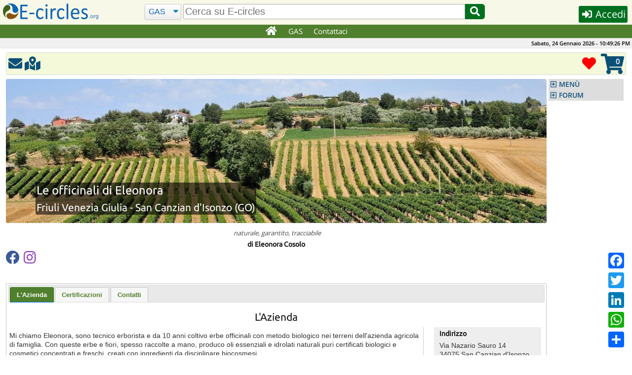

--- FILE ---
content_type: text/html; charset=UTF-8
request_url: https://e-circles.org/aziende/le-officinali-di-eleonora
body_size: 22528
content:
<!DOCTYPE html>
<html lang="it">
<head>
	<meta name="description" content="naturale, garantito, tracciabile Mi chiamo Eleonora, sono tecnico erborista e da 10 anni coltivo erbe officinali con metodo biologico nei terreni dell&#39;azienda agricola di famiglia"/>
	<meta charset="UTF-8">
	<meta name="keywords" content="Piccola distribuzione organizzata, GAS, Gruppi di acquisto, Economia Circolare, Bio, Produttori Biologici"/>
	<meta name="robots" content="index,follow"/>
	<meta name="viewport" content="width=device-width, initial-scale=1.0"/>
	<meta http-equiv="X-UA-Compatible" content="IE=edge"/>
	<link rel="shortcut icon" href="/images/favicon.png"/>
	<link rel="stylesheet" href="/js/jquery-ui-1.12.1/jquery-ui.min.css" async="true"/>
	<link rel="stylesheet" href="/css/main.min.css?6"/>
	<link rel="stylesheet" href="/class/fontawesome-5.12.0/css/all.min.css"/>
	<script src="/js/cache-1.0.2.min.js"></script>
	<script src="/js/it-1.0.6.min.js"></script>
	<script src="/js/eventhia-2.0.33.min.js" async="true"></script>
	<meta name="theme-color" content="#507F2D"/>
	<link rel="apple-touch-icon" href="/images/apple/touch-icon-iphone.png"/>
	<link rel="apple-touch-icon" sizes="152x152" href="/images/apple/touch-icon-ipad.png"/>
	<link rel="apple-touch-icon" sizes="180x180" href="/images/apple/touch-icon-iphone-retina.png"/>
	<link rel="apple-touch-icon" sizes="167x167" href="/images/apple/touch-icon-ipad-retina.png"/>
	<link rel="apple-touch-startup-image" media="(device-width:375px) and (device-height:667px) and (-webkit-device-pixel-ratio:2)" href="/images/apple/apple-launch-750x1334.png"/>
	<link rel="apple-touch-startup-image" media="(device-width:414px) and (device-height:896px) and (-webkit-device-pixel-ratio:2)" href="/images/apple/apple-launch-828x1792.png"/>
	<link rel="apple-touch-startup-image" media="(device-width:375px) and (device-height:812px) and (-webkit-device-pixel-ratio:3)" href="/images/apple/apple-launch-1125x2436.png"/>
	<link rel="apple-touch-startup-image" media="(device-width:414px) and (device-height:736px) and (-webkit-device-pixel-ratio:3)" href="/images/apple/apple-launch-1242x2208.png"/>
	<link rel="apple-touch-startup-image" media="(device-width:414px) and (device-height:896px) and (-webkit-device-pixel-ratio:3)" href="/images/apple/apple-launch-1242x2688.png"/>
	<link rel="apple-touch-startup-image" media="(device-width:768px) and (device-height:1024px) and (-webkit-device-pixel-ratio:2)" href="/images/apple/apple-launch-1536x2048.png"/>
	<link rel="apple-touch-startup-image" media="(device-width:834px) and (device-height:1112px) and (-webkit-device-pixel-ratio:2)" href="/images/apple/apple-launch-1668x2224.png"/>
	<link rel="apple-touch-startup-image" media="(device-width:834px) and (device-height:1194px) and (-webkit-device-pixel-ratio:2)" href="/images/apple/apple-launch-1668x2388.png"/>
	<link rel="apple-touch-startup-image" media="(device-width:1024px) and (device-height:1366px) and (-webkit-device-pixel-ratio:2)" href="/images/apple/apple-launch-2048x2732.png"/>
	<meta name="apple-mobile-web-app-capable" content="yes"/>
	<meta name="apple-mobile-web-app-title" content="E-circles"/>
	<meta name="apple-mobile-web-app-status-bar-style" content="default"/>
	<script>var decimal_separator="."</script>
	<meta property="og:url" content="https://e-circles.org/aziende/le-officinali-di-eleonora"/>
	<meta property="og:title" content="Le officinali di Eleonora"/>
	<meta property="og:description" content="naturale, garantito, tracciabile"/>
	<meta property="og:site_name" content="https://e-circles.org/"/>
	<meta property="og:type" content="business.business"/>
	<meta property="business:contact_data:street_address" content="Via Nazario Sauro 14"/>
	<meta property="business:contact_data:locality" content="San Canzian d'Isonzo"/>
	<meta property="business:contact_data:postal_code" content="34075"/>
	<meta property="business:contact_data:country_name" content="Italia"/>
	<meta property="og:locale" content="it_IT"/>
	<meta property="place:location:latitude" content="45.8097572"/>
	<meta property="place:location:longitude" content="13.4464853"/>
	<meta property="og:image" content="https://e-circles.org/images/banners/factory.jpg"/>
	<meta property="og:image:width" content="1124"/>
	<meta property="og:image:height" content="300"/>
	<meta property="og:image:type" content="image/jpeg"/>
	<meta property="fb:app_id" content="496724740525464"/>
	<title>Le officinali di Eleonora | E-circles</title>
	<link rel="manifest" href="/manifest.json">
<script>var a2a_config=a2a_config||{};a2a_config.callbacks=a2a_config.callbacks||[]</script>
</head>
<body>
	<div id="overlay"></div>
	<img id="ajax-busy" src="/images/ajax-busy.gif" width="64" height="64"/>
<script>
if ("serviceWorker" in navigator && !navigator.serviceWorker.controller){
	navigator.serviceWorker.register("sw.js",{scope:""})
}
</script>
		<header id="site-header">
			<div id="header-row">
				<noscript>E-circles.org funziona correttamente solamente con JavaScript abilitato!</noscript>
				<div id="header-first">
					<a id="logo" href="/"></a>
					<span><i id="jump-menu-btn" class="fa fa-bars fa-2x blue pointer"></i>&nbsp;</span>
				</div>
				<div id="header-search-bar">
					<form name="search" id="header-search-form" action="/cerca" method="GET">
						<select name="type" class="select-css" id="header-search-type" aria-label="Cerca">
                            <option value="GAS">GAS</option>
							<option value="Reti">Reti</option>
							<option value="Forum">Forum</option>
						</select>
						<input type="text" class="autocomp input-search" id="header-what" name="what" aria-label="search" value="" placeholder="Cerca su E-circles"/>
						<button id="header-search-btn" type="submit" aria-label="Cerca"><i class="fa fa-fw fa-search pointer"></i></button>
					</form>
				</div>
				<div id="header-last">
					<button id="header-button" class="dialog-button small-btn login-button" data-width="330" data-height="340" data-class="login-dialog"><i class="fa fa-sign-in-alt fa-fw"></i> Accedi</button>
				</div>
			</div>
		</header>
		<nav id="top-menu" class="unselectable">
			<div id="top-menu-div">
				<ul id="topnav" class="c-list-none c-left">
					<li><a href="/" aria-label="Home"><i class="fa fa-lg fa-home fa-fw"></i></a></li>
										<li><a href="javascript:void(0)">GAS</a>
						<div class="subs">
							<div>
								<ul>
									<li><h3>Partecipa</h3>
										<ul>
											<li><a href="/partecipa-gas">Partecipa ad un GAS</a></li>
											<li><a href="/nuovo-gruppo-acquisto">Avvia un nuovo GAS</a></li>
											<li><a href="/mappa-gruppi-di-acquisto">Trova un GAS sulla Mappa</a></li>
											<li><a href="/mappa-reti-distretti-economia-solidale">Cartina Reti/Distretti</a></li>
											<li><a href="/reti-distretti-economia-solidale">Elenco Reti/Distretti</a></li>
										</ul>
									</li>
									<li><h3>Info</h3>
										<ul>
											<li><a href="/economia-solidale">Cos'è l'Economia Solidale</a></li>
											<li><a href="/gruppi-di-acquisto-solidale">Cos'è un GAS</a></li>
											<li><a href="/distretti-di-economia-solidale">Cos'è un DES</a></li>
											<li><a href="/reti-di-economia-solidale">Cos'è una RES</a></li>
										</ul>
									</li>
								</ul>
							</div>
						</div>
					</li>
                    					<li><a href="/contatti">Contattaci</a></li>
				</ul>
			</div>
		</nav>
		<div id="topbar">
			<span id="clock" class="unselectable">Sabato, 24 Gennaio 2026 - 23:51:23</span>
		</div>
		<nav id="jump-menu" class="unselectable">
			<ul class="accordion menu">
		<li><a class="nav-hdr" href="#">MENÙ</a>
			<ul>
				<li><a href="/index.php?do=help&amp;page=register"><i class="fa fa-question-circle fa-fw"></i> Istruzioni</a></li>
				<li><a href="/gruppi-di-acquisto-solidale"><i class="fa fa-users fa-fw"></i> GAS</a></li>
				<li><a href="/bancarelle"><i class="fa fa-store fa-fw"></i> Bancarelle</a></li>
				<li><a href="/botteghe"><i class="fa fa-store-alt fa-fw"></i> Botteghe</a></li>
				<li><a href="/eventi"><i class="fa fa-calendar fa-fw"></i> Eventi</a></li>
				<li><a href="/articoli"><i class="fa fa-newspaper fa-fw"></i> Articoli</a></li>
				<li><a href="/documenti-economia-solidale"><i class="fa fa-file-pdf fa-fw"></i> Economia Circolare</a></li>
				<li><a href="/prodotti-bio"><i class="fa fa-file-pdf fa-fw"></i> Prodotti Bio-Etici</a></li>
				<li><a href="/faq"><i class="fa fa-question-circle fa-fw"></i> F.A.Q.</a></li>
				<li><a href="/mercatino"><i class="fa fa-shopping-basket fa-fw"></i> Mercatino</a></li>
				<li><a href="/banca-del-tempo"><i class="fa fa-clock fa-fw"></i> Banca del Tempo</a></li>
			</ul>
		</li>
	<li><a class="nav-hdr" href="#">FORUM</a>
		<ul>
			<li><a href="/forum-posts?topic_id=1393#last-post">Olio Extravergine di Oliva Biologico:...</a></li>
			<li><a href="/forum-posts?topic_id=1392#last-post">OLIO EXTRAVERGINE DI OLIVA CAMPAGNA RACCOLTA...</a></li>
			<li><a href="/forum-posts?topic_id=1391#last-post">Fornitori BIO per GAS con oltre 600 articoli...</a></li>
			<li><a href="/forum-posts?topic_id=1390#last-post">Arance Di Ribera</a></li>
			<li><a href="/forum-posts?topic_id=1389#last-post">Arance di Ribera</a></li>
			<li><a href="/forum-posts?topic_id=1388#last-post">Arance di Ribera</a></li>
			<li><a href="/forum-posts?topic_id=1387#last-post">OLIO EVO SICILIANO 2025</a></li>
			<li><a href="/forum-posts?topic_id=1386#last-post">Fichi secchi al naturale</a></li>
			<li><a href="/forum-posts?topic_id=1383#last-post">Arance di Ribera</a></li>
			<li><a href="/forum-posts?topic_id=1384#last-post" class="last">Clementine in sconto</a></li>
		</ul>
	</li>

			</ul>
		</nav>
	<div class="container opaque corner-all">
		<div id="toolbar" class="fix-top unselectable">
<div class='tool-button'><a href='/iscriviti?factoryid=3240&amp;red=contatta-azienda?factoryid=3240' class='tooltip '><span class='tt-text tt-right'>Contatta Le officinali di Eleonora</span><i class='fa fa-envelope fa-fw fa-2x'></i></a></div><div class='tool-button'>		<script>var mapZoom=15;var mapMinZoom=6;draggable=0;var geopos=[45.8097572,13.4464853,'f3240*',];</script>
		<a class="dialog-button tooltip" href="javascript:void(0)" id="map-button" data-width="1024" data-height="768" data-class="map-dialog" data-title="Mappa di Le officinali di Eleonora"><span class="tt-text tt-right">Mostra Le officinali di Eleonora sulla mappa</span><i class="fa fa-map-marked-alt fa-fw fa-2x font32px"></i></a>
</div>			<div class="tool-button fright dropdown-menu dropdown-menu-up-right tooltip" data-jump="/carrello">
				<span class="tt-text tt-left">Carrello</span>
				<ul class="no-js">
					<li>
						<span id="cart-num-items">0</span>
						<i id="shopping-cart" class="fa fa-shopping-cart fa-3x"></i>
						<ul style="right:0px">
							<li><a href="/carrello">Mostra il Carrello</a></li>
							<li><a href="/ordini">I miei ordini</a></li>
							<hr>
							<li><a href="/ecommerce-acquista-categoria">E-Commerce</a></li>
							<li><a href="/offerte">Offerte</a></li>
							<li><a href="/bancarelle">Bancarelle</a></li>
							<li><a href="/botteghe">Botteghe</a></li>
						</ul>
					</li>
				</ul>
			</div>
			<div class="tool-button fright tooltip">
				<span class="tt-text tt-left" style="margin-right:8px">Prodotti preferiti</span>
				<a href="/preferiti">
					<i class="fas fa-heart fa-2x red"></i>
				</a>
			</div>
		</div>
		<div class="clear"></div>

	</div>
	<div class="container hide-over-y">
		<div id="dialogWin"></div>
		<section id="content">
		<div id="chat-dialog"></div>
	<link rel="stylesheet" href="/css/product_categories.css"/>
	<div itemscope itemtype="https://schema.org/FoodEstablishment">
		<meta itemprop="servesCuisine" content="No"/>
		<div id="banner">
			<div id="banner-img">
				<img itemprop="image" id="factory-banner" src="/images/banners/factory.jpg" width="1124" height="300" alt="Le officinali di Eleonora"/>
				<div id="title-back">
					<h1 itemprop="name" id="banner-title" class="c-left c-font-white">Le officinali di Eleonora</h1>
					<h2 id="banner-subtitle" class="c-left c-font-white c-reset">Friuli Venezia Giulia - San Canzian d'Isonzo (GO)</h2>
				</div>
			</div>
		</div>
		<div>
			<p class="siteslogan">naturale, garantito, tracciabile</p>
			<h3 class="c-center">di Eleonora Cosolo</h3>
			<a href="https://www.facebook.com/leofficinalidieleonora" itemprop="sameAs" target="_blank" rel="nofollow"><i class="fab fa-facebook fa-2x" style="color:#3b5998"></i></a>&nbsp;
			<a href="https://www.instagram.com/le_officinali_di_eleonora" itemprop="sameAs" target="_blank" rel="nofollow"><i class="fab fa-instagram fa-2x" style="color:#8a3ab9"></i></a>&nbsp;
			<br/><br/>
		</div>
		<div style="position:relative;top:4px">
		</div>
		<meta itemprop="url" content="https://e-circles.org/aziende/le-officinali-di-eleonora"/>
		<meta itemprop="sameAs" content="https://www.leofficinalidieleonora.it"/>
		<br/>
		<div class="tabs" style="display:none">
			<ul>
				<li><a href="#tabs-1">L'Azienda</a></li>
				<li><a href="#tabs-2">Certificazioni</a></li>
				<li><a href="#tabs-3">Contatti</a></li>
			</ul>
			<div id="tabs-1" class="clearfix">
				<h2>L'Azienda</h2>
				<div id="factory-left-side">
					<div style="margin-top:8px">
						<p>Mi chiamo Eleonora, sono tecnico erborista e da 10 anni coltivo erbe officinali con metodo biologico nei terreni dell&#39;azienda agricola di famiglia. Con queste erbe e fiori, spesso raccolte a mano, produco oli essenziali e idrolati naturali puri certificati biologici e cosmetici concentrati e freschi, creati con ingredienti da disciplinare biocosmesi.</p><br/><br/>
					<br/>
					</div>
				</div>
				<div id="factory-right-side">
					<h3>Indirizzo</h3>
					<p>Via Nazario Sauro 14<br/>
					34075 San Canzian d'Isonzo (GO)<br/>
					Italia</p>
				</div>
			</div>
			<div id="tabs-2">
				<h2>Certificazioni</h2>
				<h3>Riconoscimenti di E-circles</h3>
		<i class="fa fa-star fa-fw" style="color:#00DE1A"></i>&nbsp;Certificazione Biologica, Ambientale, di Origine, etc.<br/>
<br/>
			</div>
			<div id="tabs-3">
				<h2>Contatti</h2>
				<h3>Informazioni sull'azienda</h3>
				<div class="table-container">
					<table class="font14 form-table">
						<tbody>
							<tr>
								<td colspan="2">
									<div itemprop="founder" itemscope itemtype="https://schema.org/Person">
										<i class="fa fa-user fa-fw blue"></i><span itemprop="name">Eleonora Cosolo</span>
										<meta itemprop="jobTitle" content="Erborista imprenditrice agricola"/>
									</div>
								</td>
							</tr>
							<tr><td colspan="2"><div itemprop='address' itemscope itemtype='https://schema.org/PostalAddress'>
<i class='fa fa-home fa-fw blue'></i> <span itemprop='streetAddress'>Via Nazario Sauro 14</span> - Loc. Pieris, <span itemprop='postalCode'>34075</span> <span itemprop='addressLocality'>San Canzian d'Isonzo</span> (<span itemprop='addressRegion'>GO</span>) - <span itemprop='addressCountry'>Italia</span></div>
</td></tr>
							<tr><td colspan="2">	<i class="fa fa-mobile-alt fa-fw blue"></i> <a href="tel:+393471057204"><span itemprop="telephone">+39 347 1057204</span></a>
	- <a href="https://web.whatsapp.com/send?phone=+393471057204" target="_blank"><i class="fab fa-whatsapp fa-fw bold" style="color:#075E54"></i> WhatsApp</a>
</td></tr>
							<tr><td colspan="2"><b>Partita IVA</b>: <span itemprop="vatID">IT01095850317</span></td></tr>
						</tbody>
					</table>
				</div>
			</div>
		</div>
	</div>
	<br/>
<script src="/js/starrr-1.0.0.min.js"></script>
	<p class="c-center"><button class="dialog-button small-btn login-button" data-width="330" data-height="340" data-class="login-dialog" data-title="Accedi o Iscriviti"><i class="fa fa-sign-in-alt fa-fw"></i> Accedi o Iscriviti</button> per scrivere una recensione</p>
<script>
$('#star3240').starrr({
	change:function(e,value){
		$('#star_input3240').val(value).trigger('input');
	}
});
</script>
<script>
$(".tabs").tabs({active:$.cookie('factorytabs')}).show()
$(".tabs").click(function(){
	var date=new Date()
	date.setTime(date.getTime()+30*60*1000)
	$.cookie('factorytabs',$(this).tabs("option","active"),{expires:date,secure:true})
});
function webVisited(fid){
	$.ajax({
		type:"POST",
		url:"/ajax/factory.php",
		data:{wfid:fid},
		success:function(){
		}
	});
}
</script>
<style>
#factory-left-side{
	float:left;
	width:77%;
	padding-right:5px;
	border-right:1px solid #ccc
}
#factory-right-side{
	float:left;
	width:19%;
	display:inline-block;
	padding-left:1%;
	padding-right:0;
	margin-left:2%;
	background-color:#eee;
	max-height:1200px;
	overflow-y:auto
}
@media screen and (max-width:959px){
	#factory-left-side{
		width:100%;
		padding-right:2px;
		border-right:none
	}
	#factory-right-side{
		width:100%;
		padding-right:2px;
		border-right:none
	}
}
</style>		</section>
		<nav id="navigation" class="unselectable">
			<ul class="accordion menu" style="display:none">
		<li><a class="nav-hdr" href="#">MENÙ</a>
			<ul>
				<li><a href="/index.php?do=help&amp;page=register"><i class="fa fa-question-circle fa-fw"></i> Istruzioni</a></li>
				<li><a href="/gruppi-di-acquisto-solidale"><i class="fa fa-users fa-fw"></i> GAS</a></li>
				<li><a href="/bancarelle"><i class="fa fa-store fa-fw"></i> Bancarelle</a></li>
				<li><a href="/botteghe"><i class="fa fa-store-alt fa-fw"></i> Botteghe</a></li>
				<li><a href="/eventi"><i class="fa fa-calendar fa-fw"></i> Eventi</a></li>
				<li><a href="/articoli"><i class="fa fa-newspaper fa-fw"></i> Articoli</a></li>
				<li><a href="/documenti-economia-solidale"><i class="fa fa-file-pdf fa-fw"></i> Economia Circolare</a></li>
				<li><a href="/prodotti-bio"><i class="fa fa-file-pdf fa-fw"></i> Prodotti Bio-Etici</a></li>
				<li><a href="/faq"><i class="fa fa-question-circle fa-fw"></i> F.A.Q.</a></li>
				<li><a href="/mercatino"><i class="fa fa-shopping-basket fa-fw"></i> Mercatino</a></li>
				<li><a href="/banca-del-tempo"><i class="fa fa-clock fa-fw"></i> Banca del Tempo</a></li>
			</ul>
		</li>
	<li><a class="nav-hdr" href="#">FORUM</a>
		<ul>
			<li><a href="/forum-posts?topic_id=1393#last-post">Olio Extravergine di Oliva Biologico:...</a></li>
			<li><a href="/forum-posts?topic_id=1392#last-post">OLIO EXTRAVERGINE DI OLIVA CAMPAGNA RACCOLTA...</a></li>
			<li><a href="/forum-posts?topic_id=1391#last-post">Fornitori BIO per GAS con oltre 600 articoli...</a></li>
			<li><a href="/forum-posts?topic_id=1390#last-post">Arance Di Ribera</a></li>
			<li><a href="/forum-posts?topic_id=1389#last-post">Arance di Ribera</a></li>
			<li><a href="/forum-posts?topic_id=1388#last-post">Arance di Ribera</a></li>
			<li><a href="/forum-posts?topic_id=1387#last-post">OLIO EVO SICILIANO 2025</a></li>
			<li><a href="/forum-posts?topic_id=1386#last-post">Fichi secchi al naturale</a></li>
			<li><a href="/forum-posts?topic_id=1383#last-post">Arance di Ribera</a></li>
			<li><a href="/forum-posts?topic_id=1384#last-post" class="last">Clementine in sconto</a></li>
		</ul>
	</li>

			</ul>
		</nav>
		<div class="clear"></div>
<script src="/js/jquery.dcjqaccordion.2.8.min.js"></script>
<script>$('.accordion').dcAccordion({speed:'fast'});$('.accordion').show()</script>
	</div>
			<footer id="footer">
				<div style="padding:4px 4px 30px 4px">
					<ul class="font16 bold">
						<li style="margin-right:12px">E-circles.org</li>
						<li>Italiano</li>
						<li class="lang-opt" data-lang="en"><a href="javascript:void()">English</a></li>
					</ul>
					<ul>
						<li><a href="https://www.facebook.com/BottegaPocodiBuono" rel="noopener" target="_blank" aria-label="E-circles -> Facebook"><i class="fab fa-facebook fa-fw" style="color:#3b5998;font-size:33px"></i></a></li>
						<li><a href="https://www.instagram.com/bottega_pocodibuono" rel="noopener" target="_blank" aria-label="E-circles -> Instagram"><i class="fab fa-instagram fa-3x fa-fw" style="color:#dd2a7b;font-size:34px"></i></a></li>
						<!--<li><a href="https://www.youtube.com/channel/UC5Zcbq8dVwQRWTVJ76lXHdw" rel="noopener" target="_blank" aria-label="E-circles -> Youtube"><i class="fab fa-youtube fa-3x fa-fw" style="color:#c4302b;font-size:34px"></i></a></li>
						<li><a href="https://www.linkedin.com/company/eventhia-srl" rel="noopener" target="_blank" aria-label="E-circles -> LinkedIn"><i class="fab fa-linkedin fa-3x fa-fw" style="color:#00acee;font-size:34px"></i></a></li>
					-->
                    </ul>
					<ul>
						<li><a href="/informativa-privacy">Informativa sulla privacy</a></li>
						<li><a href="/note-legali">Note legali</a></li>
						<li><a href="/condizioni-di vendita">Condizioni di vendita</a></li>
						<li><a href="/normativa-sull-offerta-dei-prodotti">Normativa offerta prodotti</a></li>
						<li><a href="/mappa-del-sito">Mappa del sito</a></li>
					</ul>
					<p class="font14"><b>Poco di Buono società cooperativa sociale - Via della Lontra, 53 47922 Rimini (RN) - P. Iva 04776490403</b></p>
				</div>
			</footer>
<script async src="//static.addtoany.com/menu/page.js"></script>
<div class="a2a_kit a2a_kit_size_32 a2a_floating_style a2a_default_style" data-a2a-url="https://e-circles.org/aziende/le-officinali-di-eleonora" data-a2a-title="E-circles">
	<a class="a2a_button_facebook"></a>
	<a class="a2a_button_twitter"></a>
	<a class="a2a_button_linkedin"></a>
	<a class="a2a_button_whatsapp"></a>
	<a class="a2a_dd" href="https://www.addtoany.com/share"></a>
</div>
<script src="https://cdn.jsdelivr.net/npm/cookie-bar/cookiebar-latest.min.js?forceLang=it&bottom=1"></script>
<script src="https://maps.googleapis.com/maps/api/js?key=AIzaSyAsX1dZn5Yjyn2NDLxfAp2c6t8xat4_R3k&amp;language=it&amp;region=IT&amp;callback=Function.prototype"></script>
<script src="/js/markerclusterer.min.js"></script>
<script src="/js/jquery.colorbox-1.6.4.min.js"></script>	
<link rel="stylesheet" href="/css/colorbox-1.6.4.min.css"/>
<script src="/js/users-2.2.6.min.js"></script><script src="https://cdn.jsdelivr.net/npm/cookie-bar/cookiebar-latest.min.js?forceLang=it&bottom=1"></script>
</body>
</html>


--- FILE ---
content_type: text/javascript
request_url: https://e-circles.org/js/starrr-1.0.0.min.js
body_size: 1767
content:
var slice=[].slice;!function(t,n){var r;n.Starrr=r=function(){function n(n,r){var s;(this.options=t.extend({},this.defaults,r),this.$el=n,this.createStars(),this.syncRating(),this.options.readOnly)||(this.$el.on("mouseover.starrr","a",(s=this,function(t){return s.syncRating(s.getStars().index(t.currentTarget)+1)})),this.$el.on("mouseout.starrr",function(t){return function(){return t.syncRating()}}(this)),this.$el.on("click.starrr","a",function(t){return function(n){return t.setRating(t.getStars().index(n.currentTarget)+1)}}(this)),this.$el.on("starrr:change",this.options.change))}return n.prototype.defaults={rating:void 0,max:5,readOnly:!1,emptyClass:"far fa-star",fullClass:"fas fa-star",change:function(t,n){}},n.prototype.getStars=function(){return this.$el.find("a")},n.prototype.createStars=function(){var t,n,r;for(r=[],t=1,n=this.options.max;1<=n?t<=n:t>=n;1<=n?t++:t--)r.push(this.$el.append("<a href='javascript:void(0)' />"));return r},n.prototype.setRating=function(t){return this.options.rating===t&&(t=void 0),this.options.rating=t,this.syncRating(),this.$el.trigger("starrr:change",t)},n.prototype.getRating=function(){return this.options.rating},n.prototype.syncRating=function(t){var n,r,s,i,a;for(t||(t=this.options.rating),n=this.getStars(),a=[],r=s=1,i=this.options.max;1<=i?s<=i:s>=i;r=1<=i?++s:--s)a.push(n.eq(r-1).removeClass(t>=r?this.options.emptyClass:this.options.fullClass).addClass(t>=r?this.options.fullClass:this.options.emptyClass));return a},n}(),t.fn.extend({starrr:function(){var n,s;return s=arguments[0],n=2<=arguments.length?slice.call(arguments,1):[],this.each(function(){var i;if((i=t(this).data("starrr"))||t(this).data("starrr",i=new r(t(this),s)),"string"==typeof s)return i[s].apply(i,n)})}})}(window.jQuery,window);